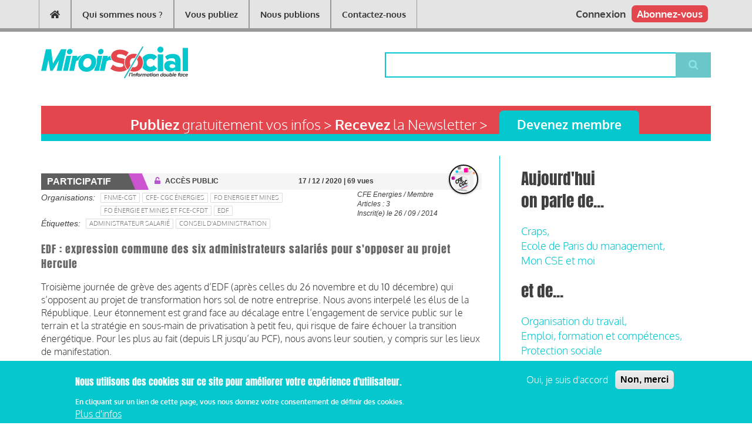

--- FILE ---
content_type: text/html; charset=UTF-8
request_url: https://www.miroirsocial.com/participatif/edf-expression-commune-des-six-administrateurs-salaries-pour-sopposer-au-projet
body_size: 15435
content:
<!DOCTYPE html>
<html lang="fr" dir="ltr" prefix="content: http://purl.org/rss/1.0/modules/content/  dc: http://purl.org/dc/terms/  foaf: http://xmlns.com/foaf/0.1/  og: http://ogp.me/ns#  rdfs: http://www.w3.org/2000/01/rdf-schema#  schema: http://schema.org/  sioc: http://rdfs.org/sioc/ns#  sioct: http://rdfs.org/sioc/types#  skos: http://www.w3.org/2004/02/skos/core#  xsd: http://www.w3.org/2001/XMLSchema# ">
  <head>
    <meta charset="utf-8" />
<script>(function(i,s,o,g,r,a,m){i["GoogleAnalyticsObject"]=r;i[r]=i[r]||function(){(i[r].q=i[r].q||[]).push(arguments)},i[r].l=1*new Date();a=s.createElement(o),m=s.getElementsByTagName(o)[0];a.async=1;a.src=g;m.parentNode.insertBefore(a,m)})(window,document,"script","https://www.google-analytics.com/analytics.js","ga");ga("create", "UA-73709-2", {"cookieDomain":"auto"});ga("set", "anonymizeIp", true);ga("send", "pageview");</script>
<link rel="canonical" href="http://www.miroirsocial.com/participatif/edf-expression-commune-des-six-administrateurs-salaries-pour-sopposer-au-projet" />
<meta name="description" content="Lors du conseil d’administration d&#039;EDF du 16 décembre, les six administrateurs salariés ont unanimement rejeté le projet de budget de 2021 et le plan à moyen terme de 2021-2023 (...)" />
<meta name="Generator" content="Drupal 8 (https://www.drupal.org); Commerce 2" />
<meta name="MobileOptimized" content="width" />
<meta name="HandheldFriendly" content="true" />
<meta name="viewport" content="width=device-width, initial-scale=1.0" />
<style>div#sliding-popup, div#sliding-popup .eu-cookie-withdraw-banner, .eu-cookie-withdraw-tab {background: #05c7ce} div#sliding-popup.eu-cookie-withdraw-wrapper { background: transparent; } #sliding-popup h1, #sliding-popup h2, #sliding-popup h3, #sliding-popup p, #sliding-popup label, #sliding-popup div, .eu-cookie-compliance-more-button, .eu-cookie-compliance-secondary-button, .eu-cookie-withdraw-tab { color: #ffffff;} .eu-cookie-withdraw-tab { border-color: #ffffff;}</style>
<link rel="shortcut icon" href="/sites/default/files/favicon-ms.png" type="image/png" />
<link rel="alternate" hreflang="fr" href="http://www.miroirsocial.com/participatif/edf-expression-commune-des-six-administrateurs-salaries-pour-sopposer-au-projet" />
<link rel="revision" href="http://www.miroirsocial.com/participatif/edf-expression-commune-des-six-administrateurs-salaries-pour-sopposer-au-projet" />

    <title>EDF : expression commune des six administrateurs salariés pour s&#039;opposer au projet Hercule | Miroir Social</title>
    <link rel="stylesheet" media="all" href="/core/assets/vendor/normalize-css/normalize.css?t93uuu" />
<link rel="stylesheet" media="all" href="/core/misc/normalize-fixes.css?t93uuu" />
<link rel="stylesheet" media="all" href="/libraries/slick/slick/slick.css?t93uuu" />
<link rel="stylesheet" media="all" href="/modules/contrib/slick/css/layout/slick.module.css?t93uuu" />
<link rel="stylesheet" media="all" href="/core/themes/stable/css/system/components/ajax-progress.module.css?t93uuu" />
<link rel="stylesheet" media="all" href="/core/themes/stable/css/system/components/align.module.css?t93uuu" />
<link rel="stylesheet" media="all" href="/core/themes/stable/css/system/components/autocomplete-loading.module.css?t93uuu" />
<link rel="stylesheet" media="all" href="/core/themes/stable/css/system/components/fieldgroup.module.css?t93uuu" />
<link rel="stylesheet" media="all" href="/core/themes/stable/css/system/components/container-inline.module.css?t93uuu" />
<link rel="stylesheet" media="all" href="/core/themes/stable/css/system/components/clearfix.module.css?t93uuu" />
<link rel="stylesheet" media="all" href="/core/themes/stable/css/system/components/details.module.css?t93uuu" />
<link rel="stylesheet" media="all" href="/core/themes/stable/css/system/components/hidden.module.css?t93uuu" />
<link rel="stylesheet" media="all" href="/core/themes/stable/css/system/components/item-list.module.css?t93uuu" />
<link rel="stylesheet" media="all" href="/core/themes/stable/css/system/components/js.module.css?t93uuu" />
<link rel="stylesheet" media="all" href="/core/themes/stable/css/system/components/nowrap.module.css?t93uuu" />
<link rel="stylesheet" media="all" href="/core/themes/stable/css/system/components/position-container.module.css?t93uuu" />
<link rel="stylesheet" media="all" href="/core/themes/stable/css/system/components/progress.module.css?t93uuu" />
<link rel="stylesheet" media="all" href="/core/themes/stable/css/system/components/reset-appearance.module.css?t93uuu" />
<link rel="stylesheet" media="all" href="/core/themes/stable/css/system/components/resize.module.css?t93uuu" />
<link rel="stylesheet" media="all" href="/core/themes/stable/css/system/components/sticky-header.module.css?t93uuu" />
<link rel="stylesheet" media="all" href="/core/themes/stable/css/system/components/system-status-counter.css?t93uuu" />
<link rel="stylesheet" media="all" href="/core/themes/stable/css/system/components/system-status-report-counters.css?t93uuu" />
<link rel="stylesheet" media="all" href="/core/themes/stable/css/system/components/system-status-report-general-info.css?t93uuu" />
<link rel="stylesheet" media="all" href="/core/themes/stable/css/system/components/tabledrag.module.css?t93uuu" />
<link rel="stylesheet" media="all" href="/core/themes/stable/css/system/components/tablesort.module.css?t93uuu" />
<link rel="stylesheet" media="all" href="/core/themes/stable/css/system/components/tree-child.module.css?t93uuu" />
<link rel="stylesheet" media="all" href="/core/themes/stable/css/views/views.module.css?t93uuu" />
<link rel="stylesheet" media="all" href="/modules/contrib/blazy/css/components/blazy.grid.css?t93uuu" />
<link rel="stylesheet" media="all" href="/modules/contrib/blazy/css/components/blazy.loading.css?t93uuu" />
<link rel="stylesheet" media="all" href="/modules/contrib/eu_cookie_compliance/css/eu_cookie_compliance.css?t93uuu" />
<link rel="stylesheet" media="all" href="/libraries/slick/slick/slick-theme.css?t93uuu" />
<link rel="stylesheet" media="all" href="/modules/contrib/slick/css/theme/slick.theme.css?t93uuu" />
<link rel="stylesheet" media="all" href="/modules/contrib/slick_extras/css/theme/slick.theme--rounded.css?t93uuu" />
<link rel="stylesheet" media="all" href="/themes/newsplus/bootstrap/css/bootstrap.min.css?t93uuu" />
<link rel="stylesheet" media="all" href="/themes/newsplus/css/base/elements.css?t93uuu" />
<link rel="stylesheet" media="all" href="/themes/newsplus/css/base/layout.css?t93uuu" />
<link rel="stylesheet" media="all" href="/themes/newsplus/css/base/typography.css?t93uuu" />
<link rel="stylesheet" media="all" href="/themes/newsplus/css/base/local-base.css?t93uuu" />
<link rel="stylesheet" media="all" href="/core/themes/classy/css/components/action-links.css?t93uuu" />
<link rel="stylesheet" media="all" href="/core/themes/classy/css/components/breadcrumb.css?t93uuu" />
<link rel="stylesheet" media="all" href="/core/themes/classy/css/components/button.css?t93uuu" />
<link rel="stylesheet" media="all" href="/core/themes/classy/css/components/collapse-processed.css?t93uuu" />
<link rel="stylesheet" media="all" href="/core/themes/classy/css/components/container-inline.css?t93uuu" />
<link rel="stylesheet" media="all" href="/core/themes/classy/css/components/details.css?t93uuu" />
<link rel="stylesheet" media="all" href="/core/themes/classy/css/components/exposed-filters.css?t93uuu" />
<link rel="stylesheet" media="all" href="/core/themes/classy/css/components/field.css?t93uuu" />
<link rel="stylesheet" media="all" href="/core/themes/classy/css/components/form.css?t93uuu" />
<link rel="stylesheet" media="all" href="/core/themes/classy/css/components/icons.css?t93uuu" />
<link rel="stylesheet" media="all" href="/core/themes/classy/css/components/inline-form.css?t93uuu" />
<link rel="stylesheet" media="all" href="/core/themes/classy/css/components/item-list.css?t93uuu" />
<link rel="stylesheet" media="all" href="/core/themes/classy/css/components/link.css?t93uuu" />
<link rel="stylesheet" media="all" href="/core/themes/classy/css/components/links.css?t93uuu" />
<link rel="stylesheet" media="all" href="/core/themes/classy/css/components/menu.css?t93uuu" />
<link rel="stylesheet" media="all" href="/core/themes/classy/css/components/more-link.css?t93uuu" />
<link rel="stylesheet" media="all" href="/core/themes/classy/css/components/pager.css?t93uuu" />
<link rel="stylesheet" media="all" href="/core/themes/classy/css/components/tabledrag.css?t93uuu" />
<link rel="stylesheet" media="all" href="/core/themes/classy/css/components/tableselect.css?t93uuu" />
<link rel="stylesheet" media="all" href="/core/themes/classy/css/components/tablesort.css?t93uuu" />
<link rel="stylesheet" media="all" href="/core/themes/classy/css/components/tabs.css?t93uuu" />
<link rel="stylesheet" media="all" href="/core/themes/classy/css/components/textarea.css?t93uuu" />
<link rel="stylesheet" media="all" href="/core/themes/classy/css/components/ui-dialog.css?t93uuu" />
<link rel="stylesheet" media="all" href="/core/themes/classy/css/components/messages.css?t93uuu" />
<link rel="stylesheet" media="all" href="/core/themes/classy/css/components/node.css?t93uuu" />
<link rel="stylesheet" media="all" href="/themes/newsplus/css/components/site-branding.css?t93uuu" />
<link rel="stylesheet" media="all" href="/themes/newsplus/css/components/breadcrumb.css?t93uuu" />
<link rel="stylesheet" media="all" href="/themes/newsplus/css/components/tabs.css?t93uuu" />
<link rel="stylesheet" media="all" href="/themes/newsplus/css/components/accordion.css?t93uuu" />
<link rel="stylesheet" media="all" href="/themes/newsplus/css/components/progress-bars.css?t93uuu" />
<link rel="stylesheet" media="all" href="/themes/newsplus/css/components/drupal-tabs.css?t93uuu" />
<link rel="stylesheet" media="all" href="/themes/newsplus/css/components/block.css?t93uuu" />
<link rel="stylesheet" media="all" href="/themes/newsplus/css/components/node.css?t93uuu" />
<link rel="stylesheet" media="all" href="/themes/newsplus/css/components/field.css?t93uuu" />
<link rel="stylesheet" media="all" href="/themes/newsplus/css/components/comments.css?t93uuu" />
<link rel="stylesheet" media="all" href="/themes/newsplus/css/components/menu.css?t93uuu" />
<link rel="stylesheet" media="all" href="/themes/newsplus/css/components/primary-menu.css?t93uuu" />
<link rel="stylesheet" media="all" href="/themes/newsplus/css/components/teaser-listing.css?t93uuu" />
<link rel="stylesheet" media="all" href="/themes/newsplus/css/components/pager.css?t93uuu" />
<link rel="stylesheet" media="all" href="/themes/newsplus/css/components/image-overlay.css?t93uuu" />
<link rel="stylesheet" media="all" href="/themes/newsplus/css/components/admin.css?t93uuu" />
<link rel="stylesheet" media="all" href="/themes/newsplus/css/components/search.css?t93uuu" />
<link rel="stylesheet" media="all" href="/themes/newsplus/css/components/forms.css?t93uuu" />
<link rel="stylesheet" media="all" href="/themes/newsplus/css/components/buttons.css?t93uuu" />
<link rel="stylesheet" media="all" href="/themes/newsplus/css/components/node-images.css?t93uuu" />
<link rel="stylesheet" media="all" href="/themes/newsplus/css/components/node-links.css?t93uuu" />
<link rel="stylesheet" media="all" href="/themes/newsplus/css/components/tables.css?t93uuu" />
<link rel="stylesheet" media="all" href="/themes/newsplus/css/components/quickedit.css?t93uuu" />
<link rel="stylesheet" media="all" href="/themes/newsplus/css/components/icons-list.css?t93uuu" />
<link rel="stylesheet" media="all" href="/themes/newsplus/css/components/more-links.css?t93uuu" />
<link rel="stylesheet" media="all" href="/themes/newsplus/css/components/views.css?t93uuu" />
<link rel="stylesheet" media="all" href="/themes/newsplus/css/components/view-hot-posts.css?t93uuu" />
<link rel="stylesheet" media="all" href="/themes/newsplus/css/components/view-latest.css?t93uuu" />
<link rel="stylesheet" media="all" href="/themes/newsplus/css/components/view-archive-summary.css?t93uuu" />
<link rel="stylesheet" media="all" href="/themes/newsplus/css/components/view-news-in-images.css?t93uuu" />
<link rel="stylesheet" media="all" href="/themes/newsplus/css/components/view-most-popular.css?t93uuu" />
<link rel="stylesheet" media="all" href="/themes/newsplus/css/components/view-tags-cloud.css?t93uuu" />
<link rel="stylesheet" media="all" href="/themes/newsplus/css/components/view-user-posts.css?t93uuu" />
<link rel="stylesheet" media="all" href="/themes/newsplus/css/components/messages.css?t93uuu" />
<link rel="stylesheet" media="all" href="/themes/newsplus/css/components/to-top.css?t93uuu" />
<link rel="stylesheet" media="all" href="/themes/newsplus/css/components/fixed-header.css?t93uuu" />
<link rel="stylesheet" media="all" href="/themes/newsplus/css/components/local-components.css?t93uuu" />
<link rel="stylesheet" media="print" href="/themes/newsplus/css/theme/print.css?t93uuu" />
<link rel="stylesheet" media="all" href="//fonts.googleapis.com/css?family=Source+Code+Pro&amp;subset=latin,latin-ext" />
<link rel="stylesheet" media="all" href="/themes/newsplus/css/theme/color-default.css?t93uuu" />
<link rel="stylesheet" media="all" href="/themes/newsplus/css/theme/local-theme.css?t93uuu" />
<link rel="stylesheet" media="all" href="/themes/miroirsocial/css/screen.css?t93uuu" />

    
<!--[if lte IE 8]>
<script src="/core/assets/vendor/html5shiv/html5shiv.min.js?v=3.7.3"></script>
<![endif]-->
<script src="https://use.fontawesome.com/releases/v5.4.1/js/all.js" defer crossorigin="anonymous"></script>
<script src="https://use.fontawesome.com/releases/v5.4.1/js/v4-shims.js" defer crossorigin="anonymous"></script>

  </head>
  <body class="layout-one-sidebar layout-sidebar-second ms-headings ms-text white-content-background fixed-header-enabled path-node page-node-type-article">
        <a href="#main-content" class="visually-hidden focusable skip-link">
      Aller au contenu principal
    </a>
    
      <div class="dialog-off-canvas-main-canvas" data-off-canvas-main-canvas>
    
<header class="headers-wrapper">
        <div id="header" class="colored-area__default colored-area">
              <div class="site-name site-name__header">
          <a href="/" title="Accueil" rel="home">Miroir Social</a>
        </div>
            <div class="container">
                <div id="header-inside" class="clearfix">
          <div class="row">
            <div class="header-area">
              <div class="col-md-7">
                                <div id="header-inside-left" class="clearfix">
                                    <div id="main-navigation" class="clearfix">
                    <nav role="navigation">
                                                    <div class="region region-navigation">
      <nav role="navigation" aria-labelledby="block-miroirsocial-main-menu-menu" id="block-miroirsocial-main-menu" class="block block-menu navigation menu--main">
            
  <h2 class="visually-hidden" id="block-miroirsocial-main-menu-menu">Main navigation</h2>
  

      <div class="content">
        <div class="menu-toggle-target menu-toggle-target-show" id="show-block-miroirsocial-main-menu"></div>
    <div class="menu-toggle-target" id="hide-block-miroirsocial-main-menu"></div>
    <a class="menu-toggle" href="#show-block-miroirsocial-main-menu"></a>
    <a class="menu-toggle menu-toggle--hide" href="#hide-block-miroirsocial-main-menu"></a>
    
              <ul class="clearfix menu">
                    <li aria-label="Accueil" class="menu-item">
        <a href="/" data-drupal-link-system-path="&lt;front&gt;"><i class="fa fas fa-home" aria-hidden="true"></i></a>
              </li>
                <li class="menu-item">
        <a href="/qui-sommes-nous" data-drupal-link-system-path="node/15505">Qui sommes nous ?</a>
              </li>
                <li class="menu-item">
        <a href="/publiez-sur-le-media" data-drupal-link-system-path="node/15514">Vous publiez</a>
              </li>
                <li class="menu-item">
        <a href="/ProductionsSurAbonnement" title="Productions journalistiques" data-drupal-link-system-path="node/32473">Nous publions</a>
              </li>
                <li class="menu-item">
        <a href="/contacteznous" data-drupal-link-system-path="node/64158">Contactez-nous</a>
              </li>
        </ul>
  


  </div>
</nav>

    </div>
  
                                          </nav>
                  </div>
                                  </div>
                              </div>
                              <div class="col-md-5">
                                    <div id="header-inside-right" class="clearfix">
                          <div class="clearfix region region-header">
      <div id="block-headersubscribeblock" class="block block-ms-header-sub-block block-ms-header-sub">
  
    
      <div class="content">
        <div class="header-sub-block">
    <a href="/abonnez-vous">Abonnez-vous</a>
  </div>

    </div>
  </div>
<div id="block-headeruserblock-2" class="block block-ms-header-user-block block-ms-header-user">
  
    
      <div class="content">
      <div class="header-user-block">
      <a href="/user">Connexion</a>
  </div>
    </div>
  </div>

    </div>
  
                  </div>
                                  </div>
                          </div>
          </div>
        </div>
              </div>
    </div>
    
  
        <div id="header-top" role="banner" class="clearfix colored-area__default colored-area">
      <div class="container">
                <div id="header-top-inside" class="clearfix">
          <div class="row">
                          <div class="col-md-6">
                                <div id="header-top-left" class="clearfix">
                  <div class="header-top-area">

                                                <div class="region region-header-top-left">
      <div id="block-miroirsocial-branding" class="clearfix site-branding block block-system block-system-branding-block">
  
    
    <div class="logo-and-site-name-wrapper clearfix">
    <div class="row no-gutters">
              <div class="logo col-md-4">
          <a href="/index.php/" title="Accueil" rel="home" class="site-branding__logo">
            <img src="/sites/default/files/logo_1.svg" alt="Accueil" />
          </a>
        </div>
                        <div class="people col-md-8">

      </div>
    </div>
  </div>
</div>

    </div>
  
                    
                  </div>
                </div>
                              </div>
                                      <div class="col-md-6">
                                <div id="header-top-right" class="clearfix">
                  <div class="header-top-area">
                          <div class="region region-header-top-right">
      <div class="search-block-form block block-search container-inline" data-drupal-selector="search-block-form" id="block-miroirsocial-search" role="search">
  
    
    <div class="content container-inline">
        <form action="/search/node" method="get" id="search-block-form" accept-charset="UTF-8" class="search-form search-block-form">
  <div class="js-form-item form-item js-form-type-search form-type-search js-form-item-keys form-item-keys form-no-label">
      <label for="edit-keys" class="visually-hidden">Rechercher</label>
        <input title="Indiquer les termes à rechercher" data-drupal-selector="edit-keys" type="search" id="edit-keys" name="keys" value="" size="15" maxlength="128" class="form-search" />

        </div>
<div data-drupal-selector="edit-actions" class="form-actions js-form-wrapper form-wrapper" id="edit-actions"><input class="search-form__submit button js-form-submit form-submit" data-drupal-selector="edit-submit" type="submit" id="edit-submit" value="Rechercher" />
</div>

</form>

  
  </div>
</div>

    </div>
  
                  </div>
                </div>
                              </div>
                      </div>
        </div>
              </div>
    </div>
    </header>

    <div id="page-intro" class="clearfix">
    <div class="container">
      <div class="row">
        <div class="col-md-12">
                    <div id="page-intro-inside" class="clearfix">
                  <div class="region region-page-intro">
      <div id="block-advertising" class="block block-block-content block-block-content088ec044-0af6-41fb-98bc-05507949b61f">
  
    
      <div class="content">
      
    </div>
  </div>

    </div>
  
          </div>
                  </div>
      </div>
    </div>
  </div>
  
<div id="page" class="clearfix">
  <div class="container">
        <div id="page-inside">

                      <div id="top-content">
                    <div id="top-content-inside" class="clearfix">
            <div class="row">
              <div class="col-md-12">
                      <div class="region region-top-content">
      <div id="block-registerlinkblock" class="block block-ms-register-link-block">
  
    
      <div class="content">
        <div class="register-link-block">
    <div class="row no-gutters register-container">
      <div class="col-sm-8 hidden-xs register-label">
        <strong>Publiez</strong> gratuitement vos infos > <strong>Recevez</strong> la Newsletter >
      </div>
      <div class="col-sm-4 col-xs-12 register-link">
        <a href="/user/register">Devenez membre</a>
      </div>
    </div>
  </div>

    </div>
  </div>
<div data-drupal-messages-fallback class="hidden"></div>

    </div>
  
              </div>
            </div>
          </div>
                  </div>
              
            <div id="main-content">
        <div class="row">
          
          <section class="col-md-8">

            
            
            
                        <div id="main" class="clearfix">

                                    <div class="region region-content">
      <div id="block-miroirsocial-content" class="block block-system block-system-main-block">
  
    
      <div class="content">
      
    


<article data-history-node-id="66893" role="article" about="/participatif/edf-expression-commune-des-six-administrateurs-salaries-pour-sopposer-au-projet" typeof="schema:Article" class="node node--type-article node--view-mode-full clearfix">
      <div class="node-content">
              <div class="node-banner row no-gutters">
        <div class="col-xs-12 col-md-3 node-bundle ms--node-label">
          Participatif
        </div>
        <div class="col-xs-6 col-md-4 node-meta ms--node-access">
          <i class="fa fa-unlock"></i>
          <span>ACCÈS PUBLIC </span>
        </div>
        <div class="col-xs-6 col-md-4 node-meta ms--node-date">
          <span>17 / 12 / 2020</span>
                      <span> | 69 vues</span>
                  </div>
        <div class="col-hidden-sm col-md-1 node-meta ms--node-picture">
          <span class="user-picture">
            <article typeof="schema:Person" about="/user/35839" class="profile">
  
            <div class="field field--name-user-picture field--type-image field--label-hidden field__item">  <a href="/user/35839" hreflang="fr"><img src="/sites/default/files/styles/thumbnail/public/pictures/2020-12/LOGO_CFE%20Energies%20200%20x%20200.png?itok=wj9PXzeh" width="100" height="100" alt="Profile picture for user LNA" typeof="foaf:Image" class="image-style-thumbnail" />

</a>
</div>
      </article>

          </span>
        </div>
      </div>
              <div class="row no-gutters">
          <div class="col-xs-8">
            <div class="article-keywords">
              <div class="field field--name-field-article-companies field--type-entity-reference field--label-inline field--entity-reference-target-type-taxonomy-term clearfix">
      <h3 class="field__label inline">Organisations</h3>
    <ul class='links field__items'>
          <li>
        <a href="/taxonomy/term/13896" hreflang="fr">FNME-CGT</a>
        
        
        
              
      </li>
          <li>
        <a href="/taxonomy/term/13897" hreflang="fr">CFE- CGC Énergies</a>
        
        
        
              
      </li>
          <li>
        <a href="/taxonomy/term/5003" hreflang="fr">FO Energie et Mines</a>
        
        
        
              
      </li>
          <li>
        <a href="/taxonomy/term/13898" hreflang="fr">FO Énergie et Mines et FCE-CFDT</a>
        
        
        
              
      </li>
          <li>
        <a href="/taxonomy/term/377" hreflang="fr">EDF</a>
        
        
        
              
      </li>
      </ul>
</div>
              
              <div class="field field--name-field-tags field--type-entity-reference field--label-inline field--entity-reference-target-type-taxonomy-term clearfix">
      <h3 class="field__label inline">Étiquettes</h3>
    <ul class='links field__items'>
          <li>
        <a href="/taxonomy/term/6172" property="schema:about" hreflang="fr">Administrateur salarié</a>
        
        
        
              
      </li>
          <li>
        <a href="/taxonomy/term/6305" property="schema:about" hreflang="fr">Conseil d&#039;administration</a>
        
        
        
              
      </li>
      </ul>
</div>
            </div>
          </div>
          <div class="col-xs-4">
            <div class="author-infos pull-right">
              CFE Energies / Membre<br>
              Articles : 3<br>
              Inscrit(e) le 26 / 09 / 2014
            </div>
          </div>
        </div>
              <br>
    <div class="row no-gutters">
      <div class="col-xs-12">
                <header>
                      
                          <span property="schema:name" content="EDF : expression commune des six administrateurs salariés pour s&#039;opposer au projet Hercule" class="rdf-meta hidden"></span>
  <span property="schema:interactionCount" content="UserComments:0" class="rdf-meta hidden"></span>

                    
                  </header>
        <div class="node__content clearfix">
                      <h2 class="node__title title"><span property="schema:name" class="field field--name-title field--type-string field--label-hidden">EDF : expression commune des six administrateurs salariés pour s&#039;opposer au projet Hercule</span>
</h2>
                                
            <div property="schema:text" class="clearfix text-formatted field field--name-body field--type-text-with-summary field--label-hidden field__item"><p><span><span><span><span><span>Troisième journée de grève des agents d’EDF (après celles du 26 novembre et du 10 décembre) qui s’opposent au projet de transformation hors sol de notre entreprise. Nous avons interpelé les élus de la République. Leur étonnement est grand face au décalage entre l’engagement de service public sur le terrain et la stratégie en sous-main de privatisation à petit feu, qui risque de faire échouer la transition énergétique. Pour les plus au fait (depuis LR jusqu’au PCF), nous avons leur soutien, y compris sur les lieux de manifestation.</span></span></span></span></span></p>

<p> </p>

<p><span><span><span><strong><span><span>En tant qu’administrateurs salariés, nous devons, dans cette enceinte, porter les inquiétudes des salariés qui sont finalement les premiers investisseurs, par leur travail et depuis trois quarts de siècle</span></span></strong><span><span>. Œuvrant chaque jour à la réussite de notre entreprise, ces salariés ont droit au débat et aux informations sur le devenir d’EDF car ils sont bien les premiers concernés.</span></span></span></span></span></p>

<p> </p>

<p><span><span><span><span><span>Le conseil d’administration et l’État qui y exerce un rôle si particulier doivent prendre leur voix et leur avis en considération. Actuellement, les exercices de communication descendante (à savoir les lettres uniquement adressées à leurs <em>managers</em> dans un premier temps- sont vécus comme des frustrations qui risquent de se retourner contre cette hiérarchie, dont la tâche n’est pas facilitée sur le long terme.</span></span></span></span></span></p>

<p> </p>

<p><span><span><span><strong><span><span>Le budget n’est pas l’occasion d’évoquer l’avenir de l’entreprise en continuant de choisir le repli, de nouveaux gains de productivité en attente d’un avenir reformaté Hercule supposé prospère. Il fait l’impasse sur les raisons ayant mené à cette situation et les erreurs stratégiques de l’entreprise portées par l’État actionnaire. Il nous ramène aux débats de 2005, lors de la mise d'EDF en bourse, qui était également supposée nous mener à un avenir radieux. Ce n’est clairement pas le cas.</span></span></strong></span></span></span></p>

<p> </p>

<p><span><span><span>Par conséquent, les administrateurs salariés rejettent unanimement le projet de budget pour 2021 et le plan de moyen terme pour 2021-2023 d’EDF présenté ce jour au conseil d’administration d’EDF, lesquels se caractérisent par des gains de productivité qui<span><span> s’accroissent alors que la reprise des versements des dividendes en liquidités est prévue dès 2022.</span></span></span></span></span><br />
 </p>

<p><span><span><span><strong><span><span>Les administrateurs salariés le disent haut et fort : oui, la situation d’EDF est difficile mais non, la solution ne passe pas fatalement par le projet Hercule, qui est un démantèlement programmé d’EDF, malgré toutes les communications garantissant un caractère intégré pérenne.</span></span></strong></span></span></span></p>

<p> </p>

<p><span><span><span><span><span>Alors que des promesses avaient été faites au plus haut sommet de l’État en début de crise sanitaire pour une aspiration à de véritables services publics et une résilience industrielle, il semble que le monde de demain ressemble à s’y méprendre au monde d’hier.</span></span></span></span></span></p>

<p> </p>

<p><span><span><span><strong><span><span>Tous les administrateurs salariés seront aux cotés des salariés demain pour s’opposer au projet de démantèlement et de privatisation d’EDF.</span></span></strong><span><span> Conscients de leur responsabilité, ils participeront aux votes des délibérations de ce jour mais s’abstiendront de tout commentaire sur les points 2 et 3 de l’ordre du jour.</span></span></span></span></span></p>

<p> </p>

<p><span><span><span><span><span><span>La première prérogative d’un conseil d'administration étant d’arrêter la stratégie en instruisant plusieurs options stratégiques, nous demandons que ce soit le cas. Nous ne pouvons accepter de n’avoir qu’une seule solution préformatée en toute opacité.</span></span></span></span></span></span></p>

<p> </p>

<p><span><span><span><strong><span><span>Nous devons travailler à des alternatives et c’est précisément ce qui est attendu d’un conseil d’administration qui jouerait pleinement son rôle.</span></span></strong><span><span> Dans cette période cruciale pour notre entreprise, chaque administrateur a une responsabilité particulière. Pour notre part, nous entendons l’assumer pleinement.</span></span></span></span></span></p>

<p> </p>

<p><span><span><span><span><span><span>Nous regrettons profondément que la présence d’administrateurs salariés au sein du conseil d'administration d’EDF soit encore considérée par certains comme incompatible avec les prérogatives normales d’un conseil d'administration en 2020, à savoir instruire les options stratégiques en son sein, à « iso-niveau » de confiance, d’information et de responsabilité de tous ses membres. <strong>Notre présence ici n’est pas une indulgence accordée aux salariés, c’est la loi. Nous en demandons l’application.</strong></span></span></span></span></span></span></p></div>
      
                  </div>
      </div>
    </div>
    <div class="row no-gutters">
      <span class="article-theme pull-left"><div class="field field--name-field-article-categories field--type-entity-reference field--label-hidden field--entity-reference-target-type-taxonomy-term clearfix">
    <ul class='links field__items'>
          <li>
        <a href="/themes/vie-economique-rse-solidarite" hreflang="fr">Vie économique, RSE &amp; solidarité</a>
        
        
                                    
              
      </li>
      </ul>
</div></span>
      <span class="social-share pull-right">
          <a target="_blank" href="https://twitter.com/intent/tweet?text=EDF%20%3A%20expression%20commune%20des%20six%20administrateurs%20salari%C3%A9s%20pour%20s%27opposer%20au%20projet%20Hercule&amp;url=http://www.miroirsocial.com/participatif/edf-expression-commune-des-six-administrateurs-salaries-pour-sopposer-au-projet" class="social-share-button color-article"><i class="fa fa-twitter-square"></i></a>
          <a target="_blank" href="https://www.facebook.com/sharer/sharer.php?title=EDF%20%3A%20expression%20commune%20des%20six%20administrateurs%20salari%C3%A9s%20pour%20s%27opposer%20au%20projet%20Hercule&amp;u=http://www.miroirsocial.com/participatif/edf-expression-commune-des-six-administrateurs-salaries-pour-sopposer-au-projet" class="social-share-button color-article"><i class="fa fa-facebook-square"></i></a>
          <a target="_blank" href="http://www.linkedin.com/shareArticle?mini=true&amp;title=EDF%20%3A%20expression%20commune%20des%20six%20administrateurs%20salari%C3%A9s%20pour%20s%27opposer%20au%20projet%20Hercule&amp;url=http://www.miroirsocial.com/participatif/edf-expression-commune-des-six-administrateurs-salaries-pour-sopposer-au-projet" class="social-share-button color-article"><i class="fa fa-linkedin-square"></i></a>
      </span>
    </div>
                          
        <div class="comments-container">
                          <div class="no-comments-container">Pas encore de commentaires</div>
              
                      </div>          
            </div>
</article>

    </div>
  </div>
<div class="views-element-container block block-views block-views-blockrelated-content-related-content-block" id="block-views-block-related-content-related-content-block">
  
      <h2 class="title">Pour prolonger la lecture</h2>
    
      <div class="content">
      <div><div class="view view-related-content view-id-related_content view-display-id-related_content_block js-view-dom-id-e9e180f79d433fdbecb1189ee05438970214c5025af0c8989cfd90dc870919ff">
  
    
      
      <div class="view-content">
      <div class="item-list">
  
  <ul>

          <li>


<article data-history-node-id="74129" role="article" about="/participatif/reformer-lindemnisation-du-chomage-cest-faire-leconomie-dune-politique-economique" typeof="schema:Article" class="node node--type-article node--view-mode-teaser-light clearfix">
      <div class="node-content">
          <div class="node-banner row no-gutters">
        <div class="col-xs-12 col-md-3 node-bundle ms--node-label">
          Participatif
        </div>
        <div class="col-xs-6 col-md-4 node-meta ms--node-access">
          <i class="fa fa-unlock"></i>
          <span>ACCÈS PUBLIC </span>
        </div>
        <div class="col-xs-6 col-md-4 node-meta ms--node-date">
          <span>19 / 01 / 2026</span>
                  </div>
        <div class="col-xs-12 col-md-1 node-meta ms--node-picture">
          <span class="user-picture">
            <article typeof="schema:Person" about="/user/37046" class="profile">
  
            <div class="field field--name-user-picture field--type-image field--label-hidden field__item">  <a href="/user/37046" hreflang="fr"><img src="/sites/default/files/styles/thumbnail/public/pictures/2019-06/logo%20craps.png?itok=TWXV9njZ" width="100" height="100" alt="Profile picture for user fbrisard" typeof="foaf:Image" class="image-style-thumbnail" />

</a>
</div>
      </article>

          </span>
        </div>
      </div>
        <div class="row no-gutters">
      <div class="col-xs-12">
                <header>
                      
                          <h2 class="node__title title">
                <a href="/participatif/reformer-lindemnisation-du-chomage-cest-faire-leconomie-dune-politique-economique" rel="bookmark"><span property="schema:name" class="field field--name-title field--type-string field--label-hidden">Réformer l’indemnisation du chômage c’est faire l’économie d’une politique économique</span>
</a>
              </h2>
                          <span property="schema:name" content="Réformer l’indemnisation du chômage c’est faire l’économie d’une politique économique" class="rdf-meta hidden"></span>
  <span property="schema:interactionCount" content="UserComments:0" class="rdf-meta hidden"></span>

                    
                  </header>
        <div class="node__content clearfix">
                                
                  </div>
      </div>
    </div>
    <div class="row no-gutters">
      <span class="article-theme pull-left"><div class="field field--name-field-article-categories field--type-entity-reference field--label-hidden field--entity-reference-target-type-taxonomy-term clearfix">
    <ul class='links field__items'>
          <li>
        <a href="/themes/organisation-du-travail" hreflang="fr">Organisation du travail</a>
        
        
                                    
              
      </li>
          <li>
        <a href="/themes/protection-sociale" hreflang="fr">Protection sociale</a>
        
        
                                    
                  <span class="article_category_sponsor_short">
                          parrainé par <a href="https://www.mnh.fr/" title="">MNH</a>
                      </span>
              
      </li>
          <li>
        <a href="/themes/relations-sociales" hreflang="fr">Relations sociales</a>
        
        
                                    
              
      </li>
          <li>
        <a href="/themes/vie-economique-rse-solidarite" hreflang="fr">Vie économique, RSE &amp; solidarité</a>
        
        
                                    
              
      </li>
      </ul>
</div></span>
    </div>
  </div>
</article>
</li>
          <li>


<article data-history-node-id="74125" role="article" about="/focus/expertise-des-comptes-passage-oblige-des-cse-pour-saisir-la-financiarisation-de-lenseignement" class="node node--type-article-focus node--promoted node--sticky node--view-mode-teaser-light clearfix">
      <div class="node-content">
          <div class="node-banner row no-gutters">
        <div class="col-xs-12 col-md-3 node-bundle ms--node-label">
          Focus
        </div>
        <div class="col-xs-6 col-md-4 node-meta ms--node-access">
          <i class="fa fa-lock"></i>
          <span>ACCÈS ABONNÉ</span>
        </div>
        <div class="col-xs-6 col-md-4 node-meta ms--node-date">
          <span>16 / 01 / 2026</span>
                  </div>
        <div class="col-xs-12 col-md-1 node-meta ms--node-picture">
          <span class="user-picture">
            <article typeof="schema:Person" about="/user/24926" class="profile">
  
            <div class="field field--name-user-picture field--type-image field--label-hidden field__item">  <a href="/user/24926" hreflang="fr"><img src="/sites/default/files/styles/thumbnail/public/pictures/2025-04/LOGO%20PNG%20miroir%20social.png?itok=soH-3MsD" width="100" height="100" alt="Profile picture for user RH" typeof="foaf:Image" class="image-style-thumbnail" />

</a>
</div>
      </article>

          </span>
        </div>
      </div>
        <div class="row no-gutters">
      <div class="col-xs-12">
                <header>
                      
                          <h2 class="node__title title">
                <a href="/focus/expertise-des-comptes-passage-oblige-des-cse-pour-saisir-la-financiarisation-de-lenseignement" rel="bookmark"><span class="field field--name-title field--type-string field--label-hidden">Expertise des comptes : passage obligé des CSE pour saisir la financiarisation de l&#039;enseignement supérieur privé et la réguler</span>
</a>
              </h2>
                        
                    
                  </header>
        <div class="node__content clearfix">
                                
                  </div>
      </div>
    </div>
    <div class="row no-gutters">
      <span class="article-theme pull-left"><div class="field field--name-field-article-categories field--type-entity-reference field--label-hidden field--entity-reference-target-type-taxonomy-term clearfix">
    <ul class='links field__items'>
          <li>
        <a href="/themes/emploi-formation-et-competences" hreflang="fr">Emploi, formation et compétences</a>
        
        
                                    
              
      </li>
          <li>
        <a href="/themes/relations-sociales" hreflang="fr">Relations sociales</a>
        
        
                                    
              
      </li>
          <li>
        <a href="/themes/vie-economique-rse-solidarite" hreflang="fr">Vie économique, RSE &amp; solidarité</a>
        
        
                                    
              
      </li>
      </ul>
</div></span>
    </div>
  </div>
</article>
</li>
          <li>


<article data-history-node-id="74108" role="article" about="/participatif/2e-lecture-du-plf-lassemblee-nationale-ludes-propose-des-amendements-en-faveur-des" typeof="schema:Article" class="node node--type-article node--view-mode-teaser-light clearfix">
      <div class="node-content">
          <div class="node-banner row no-gutters">
        <div class="col-xs-12 col-md-3 node-bundle ms--node-label">
          Participatif
        </div>
        <div class="col-xs-6 col-md-4 node-meta ms--node-access">
          <i class="fa fa-unlock"></i>
          <span>ACCÈS PUBLIC </span>
        </div>
        <div class="col-xs-6 col-md-4 node-meta ms--node-date">
          <span>14 / 01 / 2026</span>
                  </div>
        <div class="col-xs-12 col-md-1 node-meta ms--node-picture">
          <span class="user-picture">
            <article typeof="schema:Person" about="/user/40512" class="profile">
  
            <div class="field field--name-user-picture field--type-image field--label-hidden field__item">  <a href="/user/40512" hreflang="fr"><img src="/sites/default/files/styles/thumbnail/public/pictures/2023-05/logo%20Udes.jpg?itok=O3Lz-VJ-" width="100" height="100" alt="Profile picture for user PhilippineArnalRoux" typeof="foaf:Image" class="image-style-thumbnail" />

</a>
</div>
      </article>

          </span>
        </div>
      </div>
        <div class="row no-gutters">
      <div class="col-xs-12">
                <header>
                      
                          <h2 class="node__title title">
                <a href="/participatif/2e-lecture-du-plf-lassemblee-nationale-ludes-propose-des-amendements-en-faveur-des" rel="bookmark"><span property="schema:name" class="field field--name-title field--type-string field--label-hidden">2e lecture du PLF à l’Assemblée nationale :  L’UDES propose des amendements en faveur des entreprises de l’économie sociale et solidaire</span>
</a>
              </h2>
                          <span property="schema:name" content="2e lecture du PLF à l’Assemblée nationale :  L’UDES propose des amendements en faveur des entreprises de l’économie sociale et solidaire" class="rdf-meta hidden"></span>
  <span property="schema:interactionCount" content="UserComments:0" class="rdf-meta hidden"></span>

                    
                  </header>
        <div class="node__content clearfix">
                                
                  </div>
      </div>
    </div>
    <div class="row no-gutters">
      <span class="article-theme pull-left"><div class="field field--name-field-article-categories field--type-entity-reference field--label-hidden field--entity-reference-target-type-taxonomy-term clearfix">
    <ul class='links field__items'>
          <li>
        <a href="/themes/vie-economique-rse-solidarite" hreflang="fr">Vie économique, RSE &amp; solidarité</a>
        
        
                                    
              
      </li>
      </ul>
</div></span>
    </div>
  </div>
</article>
</li>
          <li>


<article data-history-node-id="74104" role="article" about="/participatif/adapter-les-infrastructures-face-au-changement-climatique-le-cese-appelle-une" typeof="schema:Article" class="node node--type-article node--view-mode-teaser-light clearfix">
      <div class="node-content">
          <div class="node-banner row no-gutters">
        <div class="col-xs-12 col-md-3 node-bundle ms--node-label">
          Participatif
        </div>
        <div class="col-xs-6 col-md-4 node-meta ms--node-access">
          <i class="fa fa-unlock"></i>
          <span>ACCÈS PUBLIC </span>
        </div>
        <div class="col-xs-6 col-md-4 node-meta ms--node-date">
          <span>13 / 01 / 2026</span>
                  </div>
        <div class="col-xs-12 col-md-1 node-meta ms--node-picture">
          <span class="user-picture">
            <article typeof="schema:Person" about="/user/25398" class="profile">
  
            <div class="field field--name-user-picture field--type-image field--label-hidden field__item">  <a href="/user/25398" hreflang="fr"><img src="/sites/default/files/styles/thumbnail/public/pictures/2021-05/193%20BasDef.jpg?itok=gQdrtcI1" width="100" height="100" alt="Profile picture for user LESUEUR" typeof="foaf:Image" class="image-style-thumbnail" />

</a>
</div>
      </article>

          </span>
        </div>
      </div>
        <div class="row no-gutters">
      <div class="col-xs-12">
                <header>
                      
                          <h2 class="node__title title">
                <a href="/participatif/adapter-les-infrastructures-face-au-changement-climatique-le-cese-appelle-une" rel="bookmark"><span property="schema:name" class="field field--name-title field--type-string field--label-hidden">Adapter les infrastructures face au changement climatique : le CESE appelle à une stratégie nationale ambitieuse et solidaire</span>
</a>
              </h2>
                          <span property="schema:name" content="Adapter les infrastructures face au changement climatique : le CESE appelle à une stratégie nationale ambitieuse et solidaire" class="rdf-meta hidden"></span>
  <span property="schema:interactionCount" content="UserComments:0" class="rdf-meta hidden"></span>

                    
                  </header>
        <div class="node__content clearfix">
                                
                  </div>
      </div>
    </div>
    <div class="row no-gutters">
      <span class="article-theme pull-left"><div class="field field--name-field-article-categories field--type-entity-reference field--label-hidden field--entity-reference-target-type-taxonomy-term clearfix">
    <ul class='links field__items'>
          <li>
        <a href="/themes/vie-economique-rse-solidarite" hreflang="fr">Vie économique, RSE &amp; solidarité</a>
        
        
                                    
              
      </li>
      </ul>
</div></span>
    </div>
  </div>
</article>
</li>
          <li>


<article data-history-node-id="74094" role="article" about="/participatif/la-formation-accompagner-les-salaries-aidants-proposee-par-locirp-et-linstitut-410" typeof="schema:Article" class="node node--type-article node--view-mode-teaser-light clearfix">
      <div class="node-content">
          <div class="node-banner row no-gutters">
        <div class="col-xs-12 col-md-3 node-bundle ms--node-label">
          Participatif
        </div>
        <div class="col-xs-6 col-md-4 node-meta ms--node-access">
          <i class="fa fa-unlock"></i>
          <span>ACCÈS PUBLIC </span>
        </div>
        <div class="col-xs-6 col-md-4 node-meta ms--node-date">
          <span>13 / 01 / 2026</span>
                  </div>
        <div class="col-xs-12 col-md-1 node-meta ms--node-picture">
          <span class="user-picture">
            <article typeof="schema:Person" about="/user/30422" class="profile">
  
            <div class="field field--name-user-picture field--type-image field--label-hidden field__item">  <a href="/user/30422" hreflang="fr"><img src="/sites/default/files/styles/thumbnail/public/pictures/2024-05/logo%20ocirp.jpg?itok=F_161tJz" width="100" height="100" alt="Profile picture for user jmk" typeof="foaf:Image" class="image-style-thumbnail" />

</a>
</div>
      </article>

          </span>
        </div>
      </div>
        <div class="row no-gutters">
      <div class="col-xs-12">
                <header>
                      
                          <h2 class="node__title title">
                <a href="/participatif/la-formation-accompagner-les-salaries-aidants-proposee-par-locirp-et-linstitut-410" rel="bookmark"><span property="schema:name" class="field field--name-title field--type-string field--label-hidden">La formation « accompagner les salariés aidants » proposée par l’Ocirp et l’institut 4.10 récompensée</span>
</a>
              </h2>
                          <span property="schema:name" content="La formation « accompagner les salariés aidants » proposée par l’Ocirp et l’institut 4.10 récompensée" class="rdf-meta hidden"></span>
  <span property="schema:interactionCount" content="UserComments:0" class="rdf-meta hidden"></span>

                    
                  </header>
        <div class="node__content clearfix">
                                
                  </div>
      </div>
    </div>
    <div class="row no-gutters">
      <span class="article-theme pull-left"><div class="field field--name-field-article-categories field--type-entity-reference field--label-hidden field--entity-reference-target-type-taxonomy-term clearfix">
    <ul class='links field__items'>
          <li>
        <a href="/themes/activites-sociales-et-culturelles" hreflang="fr">Activités sociales et culturelles</a>
        
        
                                    
              
      </li>
          <li>
        <a href="/themes/protection-sociale" hreflang="fr">Protection sociale</a>
        
        
                                    
                  <span class="article_category_sponsor_short">
                          parrainé par <a href="https://www.mnh.fr/" title="">MNH</a>
                      </span>
              
      </li>
          <li>
        <a href="/themes/relations-sociales" hreflang="fr">Relations sociales</a>
        
        
                                    
              
      </li>
          <li>
        <a href="/themes/sante-au-travail" hreflang="fr">Santé au travail</a>
        
        
                                    
                  <span class="article_category_sponsor_short">
                          parrainé par <a href="https://www.technologia.fr/" title="">Groupe Technologia</a>
                      </span>
              
      </li>
          <li>
        <a href="/themes/vie-economique-rse-solidarite" hreflang="fr">Vie économique, RSE &amp; solidarité</a>
        
        
                                    
              
      </li>
      </ul>
</div></span>
    </div>
  </div>
</article>
</li>
    
  </ul>

</div>

    </div>
  
          </div>
</div>

    </div>
  </div>

    </div>
  
              
            </div>
                      </section>

                    <aside class="col-md-4">
                        <section id="sidebar-second" class="sidebar clearfix">
                    <div class="region region-sidebar-second">
      <div id="block-miroirsocial-sidetermsblock" class="block block-ms-side-terms-block block-ms-side-terms">
  
    
      <div class="content">
      <div class="side-terms-block">
  <h2>Aujourd'hui<br>
    on parle de...
  </h2>
      <a class="blue-link" href="/taxonomy/term/5680">
      Craps,<br>    </a>
      <a class="blue-link" href="/taxonomy/term/358">
      Ecole de Paris du management,<br>    </a>
      <a class="blue-link" href="/taxonomy/term/15104">
      Mon CSE et moi    </a>
    <h2>et de...</h2>
      <a class="blue-link" href="/taxonomy/term/6850">
      Organisation du travail,<br>    </a>
      <a class="blue-link" href="/taxonomy/term/6829">
      Emploi, formation et compétences,<br>    </a>
      <a class="blue-link" href="/taxonomy/term/6828">
      Protection sociale    </a>
  </div>
    </div>
  </div>
<div id="block-miroirsocial-accordsentreprises" class="block block-block-content block-block-content3a695bb3-8ca3-4251-a1b3-39013436a68f">
  
      <h2 class="title">Les ressources</h2>
    
      <div class="content">
      
            <div class="clearfix text-formatted field field--name-body field--type-text-with-summary field--label-hidden field__item"><p><strong>&gt; <a href="https://www.miroirsocial.com/ressources-dentreprise/les-allegements-de-cotisations-une-aide-publique-devoyee-de-son-objet">Les allègements de cotisations : une aide publique dévoyée de son objet initial et devenue une trappe à bas salaire</a></strong><br />
<strong>&gt; <a href="https://www.miroirsocial.com/ressources-dentreprise/le-duerp-des-irp-chez-ouest-france">Le DUERP des IRP chez Ouest France</a></strong><br />
<strong>&gt; <a href="https://www.miroirsocial.com/ressources-dentreprise/lorganisation-de-la-maintenance-de-rome-jusqua-aujourdhui">L’Organisation de la Maintenance De Rome jusqu’à aujourd’hui</a></strong><br />
<strong>&gt; </strong><a href="https://www.miroirsocial.com/ressources-dentreprise/charte-de-lenvironnement-de-travail-de-sopra-steria">Charte de l'environnement de travail de Sopra-Steria</a><br />
<strong>&gt; </strong><a href="https://www.miroirsocial.com/ressources-dentreprise/bosch-france-guide-pratique-pour-mener-une-enquete-interne-objective-lors-de">Bosch France : guide pratique pour mener une enquête interne objective lors de la dénonciation de faits éventuels de harcèlement moral ou sexuel au travail</a><br />
<strong>&gt;</strong> <a href="https://www.miroirsocial.com/ressources-dentreprise/paschezbosch-guide-pratique-pour-prevenir-et-agir-contre-le-harcelement">#PasChezBosch : Guide pratique pour prévenir et agir contre le harcèlement moral, sexuel et les agissements sexistes au travail</a><br />
<strong>&gt; </strong><a href="https://www.miroirsocial.com/ressources-dentreprise/guide-de-laccord-de-performance-collective-comme-socle-social-de-lentreprise">Guide de lʼAccord de Performance Collective comme socle social de l'entreprise</a><br />
<strong>&gt;</strong> <a href="https://www.miroirsocial.com/ressources-dentreprise/apc-fnac-paris-sur-la-polyvalence">APC Fnac Paris sur la polyvalence</a><br />
<strong>&gt;</strong> <a href="https://www.miroirsocial.com/ressources-dentreprise/les-interventions-du-colloque-sur-le-harcelement-moral-au-travail"><span>Les interventions du colloque sur le harcèlement moral au travail </span></a><br />
<strong>&gt; </strong><a href="https://www.miroirsocial.com/ressources-dentreprise/calcul-de-lindemnite-de-rupture-conventionnelle-dans-la-fonction-publique"><span>Calcul de l'indemnité de rupture conventionnelle dans la fonction publique</span></a><br />
<strong>&gt;</strong><a href="https://www.miroirsocial.com/ressources-dentreprise/rupture-conventionnelle-dans-la-fonction-publique-territoriale-un-guide"><span> Rupture conventionnelle dans la fonction publique territoriale, un guide syndical</span></a><br />
<strong>&gt; </strong><a href="https://www.miroirsocial.com/ressources-dentreprise/flunch-accord-de-composition-du-cse"><span>Accord de composition du CSE de Flunch qui permet à la direction de désigner des élus non syndiqués</span></a></p>

<p> </p>

<ul>
	<li><a href="/accords-entreprise">Voir les dernières ressources</a></li>
	<li><a href="/node/add/agreement"><strong><em>Partagez des ressources</em></strong></a></li>
</ul></div>
      
    </div>
  </div>
<div id="block-miroirsocial-lesrencontres" class="block block-block-content block-block-content3fc30b65-83b7-4c89-853c-e543f9954dd1">
  
      <h2 class="title">Les rencontres</h2>
    
      <div class="content">
      
            <div class="clearfix text-formatted field field--name-body field--type-text-with-summary field--label-hidden field__item"><p><strong>20/01 &gt;</strong> <a href="https://www.miroirsocial.com/agenda-des-rencontres/lemploi-en-mouvement-les-parcours-en-question" rel="bookmark">L'emploi en mouvement, les parcours en question</a><br />
<strong>20/01 &gt;</strong> <a href="https://www.miroirsocial.com/agenda-des-rencontres/matinale-cse-mettre-votre-comptabilite-en-conformite-avec-la-reforme-2025" rel="bookmark">Matinale CSE : Mettre votre comptabilité en conformité avec la réforme 2025 !</a><br />
 </p>

<ul>
	<li><a href="/agenda-rencontres">Voir les prochaines rencontres</a></li>
	<li><a href="/node/add/meetings">Annoncer une rencontre</a></li>
</ul>
</div>
      
    </div>
  </div>
<div id="block-miroirsocial-nosservices" class="block block-block-content block-block-contentcff9adba-294d-4663-9688-5d672a639d93">
  
      <h2 class="title">Nos services</h2>
    
      <div class="content">
      
            <div class="clearfix text-formatted field field--name-body field--type-text-with-summary field--label-hidden field__item"><ul>
	<li><a href="/publiez-sur-le-media">Publiez gratuitement sur le média</a></li>
	<li><a href="/ProductionsSurAbonnement">Nos productions journalistiques sur abonnement</a></li>
	<li><a href="/parrainer">Parrainez nos rencontres</a></li>
	<li><a href="/editorial">Accompagnement éditorial</a></li>
	<li><a href="/communiquez">Communiquez sur le média</a></li>
</ul></div>
      
    </div>
  </div>
<div id="block-matmutblock" class="block block-block-content block-block-content27b78e95-1674-4b8a-b55a-be2afb14d10c">
  
    
      <div class="content">
      
            <div class="clearfix text-formatted field field--name-body field--type-text-with-summary field--label-hidden field__item"><p><a href="https://www.matmut.fr/mutuelle/conseils/psychologue-psychiatre-psychanaliste-differences-remboursement"><img alt="Matmut Santé Psy" data-entity-type="file" data-entity-uuid="1245f04f-bd2d-4ec3-9f6f-2cd9354f1d7f" src="/sites/default/files/inline-images/sante-psy-matmut-250px.gif" /></a></p>

<p> </p>

<p> </p>

<p> </p></div>
      
    </div>
  </div>
<div class="views-element-container block block-views block-views-blockpartner-carousel-block-1" id="block-views-block-partner-carousel-block-1">
  
      <h2 class="title">Nos partenaires</h2>
    
      <div class="content">
      <div><div class="view view-partner-carousel view-id-partner_carousel view-display-id-block_1 js-view-dom-id-fbc54c0696ee5aa25c7380571effd1f75b3d73ec00a7517d3a494280c99efc4c">
  
    
      
      <div class="view-content">
      

<div id="slick-views-partner-carousel-block-1-1" class="slick slick--view--partner-carousel slick--view--partner-carousel--block-1 slick--skin--rounded slick--optionset--custom-options"><div id="slick-views-partner-carousel-block-1-1-slider" data-slick="{&quot;adaptiveHeight&quot;:true,&quot;autoplay&quot;:true,&quot;pauseOnDotsHover&quot;:true,&quot;centerMode&quot;:true,&quot;centerPadding&quot;:&quot;10px&quot;,&quot;dots&quot;:true,&quot;randomize&quot;:true,&quot;swipeToSlide&quot;:true}" class="slick__slider"><div class="slick__slide slide slide--0 slide--text"><div class="slide__caption"><div class="slide__overlay"><a href="https://www.lamutuellegenerale.fr "><img src="/sites/default/files/styles/medium/public/2019-03/mg_rvb.jpg?itok=l8gZJAIc" width="220" height="64" alt="MG" typeof="foaf:Image" class="image-style-medium" /></a></div></div></div><div class="slick__slide slide slide--1 slide--text"><div class="slide__caption"><div class="slide__overlay"><a href="http://www.mfp.fr/ "><img src="/sites/default/files/styles/medium/public/2019-03/logo.jpg?itok=eXPZ_Cl7" width="220" height="80" alt="MFP" typeof="foaf:Image" class="image-style-medium" /></a></div></div></div><div class="slick__slide slide slide--2 slide--text"><div class="slide__caption"><div class="slide__overlay"><a href="http://www.masfip.fr/ "><img src="/sites/default/files/styles/medium/public/2024-06/Masfip%20sans%20bords%20Jpeg.jpg?itok=64qx36N3" width="220" height="142" alt="Masfip" typeof="foaf:Image" class="image-style-medium" /></a></div></div></div><div class="slick__slide slide slide--3 slide--text"><div class="slide__caption"><div class="slide__overlay"><a href="https://www.fondationdelavenir.org/ "><img src="/sites/default/files/styles/medium/public/2021-05/logo%20Fondation%20de%20l%27avenir%201.jpg?itok=34sWE1pB" width="220" height="220" alt="FA" typeof="foaf:Image" class="image-style-medium" /></a></div></div></div><div class="slick__slide slide slide--4 slide--text"><div class="slide__caption"><div class="slide__overlay"><a href="https://www.prefon-retraite.fr/ "><img src="/sites/default/files/styles/medium/public/2019-03/logo-prefon_2017.gif?itok=ygBNYkZI" width="167" height="62" alt="Prefon" typeof="foaf:Image" class="image-style-medium" /></a></div></div></div><div class="slick__slide slide slide--5 slide--text"><div class="slide__caption"><div class="slide__overlay"><a href="http://www.mutuelles-de-france.fr/ "><img src="/sites/default/files/styles/medium/public/2019-04/logo.jpg?itok=A96bZ9aI" width="220" height="96" alt="FMF" typeof="foaf:Image" class="image-style-medium" /></a></div></div></div><div class="slick__slide slide slide--6 slide--text"><div class="slide__caption"><div class="slide__overlay"><a href="http://apgis.com/accueil "><img src="/sites/default/files/styles/medium/public/2019-05/Capture%20d%27e%CC%81cran%202019-05-18%2010.59.09.png?itok=Hl7mVbHk" width="220" height="35" alt="Apgis" typeof="foaf:Image" class="image-style-medium" /></a></div></div></div><div class="slick__slide slide slide--7 slide--text"><div class="slide__caption"><div class="slide__overlay"><a href="http://www.pourlasolidarite.eu/ "><img src="/sites/default/files/styles/medium/public/2019-09/logo.jpg?itok=uFBZU3Ms" width="188" height="90" alt="PLS" typeof="foaf:Image" class="image-style-medium" /></a></div></div></div><div class="slick__slide slide slide--8 slide--text"><div class="slide__caption"><div class="slide__overlay"><a href="https://institut-isbl.fr/ "><img src="/sites/default/files/styles/medium/public/2025-07/Capture%20d%E2%80%99e%CC%81cran%202025-07-03%20a%CC%80%2008.31.05.png?itok=OQwKv5ku" width="220" height="164" alt="ISBL" typeof="foaf:Image" class="image-style-medium" /></a></div></div></div><div class="slick__slide slide slide--9 slide--text"><div class="slide__caption"><div class="slide__overlay"><a href="https://www.mutuelledesdouanes.fr/accueil/ "><img src="/sites/default/files/styles/medium/public/2021-01/logo_mdd.jpg?itok=KwQqWdM6" width="220" height="111" alt="MDD" typeof="foaf:Image" class="image-style-medium" /></a></div></div></div><div class="slick__slide slide slide--10 slide--text"><div class="slide__caption"><div class="slide__overlay"><a href="https://www.groupe-vyv.fr/ "><img src="/sites/default/files/styles/medium/public/2024-03/Capture%20d%E2%80%99e%CC%81cran%202024-03-29%20a%CC%80%2015.53.20.png?itok=RYgUaBD1" width="220" height="157" alt="Groupe Vyv" typeof="foaf:Image" class="image-style-medium" /></a></div></div></div><div class="slick__slide slide slide--11 slide--text"><div class="slide__caption"><div class="slide__overlay"><a href="https://www.mutualite.fr/ "><img src="/sites/default/files/styles/medium/public/2021-09/Capture%20d%E2%80%99e%CC%81cran%202021-09-16%20a%CC%80%2009.23.50.png?itok=bRUX_iX1" width="220" height="160" alt="FNMF" typeof="foaf:Image" class="image-style-medium" /></a></div></div></div><div class="slick__slide slide slide--12 slide--text"><div class="slide__caption"><div class="slide__overlay"><a href="https://www.anem-mutualite.fr/ "><img src="/sites/default/files/styles/medium/public/2022-10/Anem.png?itok=sUgjHMwu" width="161" height="68" alt="Anem" typeof="foaf:Image" class="image-style-medium" /></a></div></div></div><div class="slick__slide slide slide--13 slide--text"><div class="slide__caption"><div class="slide__overlay"><a href="https://www.mcdef.fr/ "><img src="/sites/default/files/styles/medium/public/2022-10/Capture%20d%E2%80%99e%CC%81cran%202022-10-17%20a%CC%80%2015.50.02.png?itok=Susn3Q4m" width="220" height="131" alt="MCDEF" typeof="foaf:Image" class="image-style-medium" /></a></div></div></div><div class="slick__slide slide slide--14 slide--text"><div class="slide__caption"><div class="slide__overlay"><a href="https://www.mnh.fr/?gclid=CjwKCAiAu5agBhBzEiwAdiR5tIZTKnnbaxSFhLL7caUNGpKJhM1RcX_vLfPIzPFBzoE0iR_f9F8ywRoCz5gQAvD_BwE%20"><img src="/sites/default/files/styles/medium/public/2023-03/image001.jpg?itok=pqPbnKjv" width="220" height="94" alt="MNH" typeof="foaf:Image" class="image-style-medium" /></a></div></div></div><div class="slick__slide slide slide--15 slide--text"><div class="slide__caption"><div class="slide__overlay"><a href="https://www.apf-francehandicap.org/ "><img src="/sites/default/files/styles/medium/public/2023-05/logo_bloc_apf_france_handicap_bichromie.jpg?itok=cO8ZKNQU" width="220" height="138" alt="APF France Handicap" typeof="foaf:Image" class="image-style-medium" /></a></div></div></div><div class="slick__slide slide slide--16 slide--text"><div class="slide__caption"><div class="slide__overlay"><a href="https://www.klesia.fr/ "><img src="/sites/default/files/styles/medium/public/2023-10/Klesia%20AIG_CMJN_300.jpg?itok=A32IRIso" width="220" height="80" alt="Klesia" typeof="foaf:Image" class="image-style-medium" /></a></div></div></div><div class="slick__slide slide slide--17 slide--text"><div class="slide__caption"><div class="slide__overlay"><a href="https://www.mgefi.fr/ "><img src="/sites/default/files/styles/medium/public/2023-11/Capture%20d%E2%80%99e%CC%81cran%202023-11-16%20a%CC%80%2018.10.15.png?itok=sieGyJsi" width="220" height="128" alt="Mgefi" typeof="foaf:Image" class="image-style-medium" /></a></div></div></div><div class="slick__slide slide slide--18 slide--text"><div class="slide__caption"><div class="slide__overlay"><a href="https://www.mnt.fr/agents/sante/mnt-sante?gclid=CjwKCAiAvJarBhA1EiwAGgZl0LXanp4d_Rn3wOaJbjJvM-jIYm-l2jopNpVz8l_hTO-UJTyb4AX-WRoCW3EQAvD_BwE%20"><img src="/sites/default/files/styles/medium/public/2023-11/Capture%20d%E2%80%99e%CC%81cran%202023-11-29%20a%CC%80%2008.44.34.png?itok=11EDauYC" width="192" height="220" alt="MNT" typeof="foaf:Image" class="image-style-medium" /></a></div></div></div><div class="slick__slide slide slide--19 slide--text"><div class="slide__caption"><div class="slide__overlay"><a href="https://www.ocirp.fr/ "><img src="/sites/default/files/styles/medium/public/2026-01/logo%20Ocirp%20pour%20convention%20_0.png?itok=wPgYLfVs" width="220" height="80" alt="OCIRP" typeof="foaf:Image" class="image-style-medium" /></a></div></div></div></div><nav class="slick__arrow"><button type="button" data-role="none" class="slick-prev" aria-label="Previous" tabindex="0">Previous</button><button type="button" data-role="none" class="slick-next" aria-label="Next" tabindex="0">Next</button></nav></div>
    </div>
  
          </div>
</div>

    </div>
  </div>

    </div>
  
            </section>
                      </aside>
          
        </div>

      </div>
      
    </div>
    
  </div>

</div>

    <footer id="footer" class="clearfix">
    <div class="container">

      <div class="row">
                  <div class="col-md-6">
            <div class="footer-area">
                    <div class="region region-footer-first">
      <nav role="navigation" aria-labelledby="block-themes-menu" id="block-themes" class="block block-menu navigation menu--footer">
      
  <h2 id="block-themes-menu">Les thèmes</h2>
  

      <div class="content">
        <div class="menu-toggle-target menu-toggle-target-show" id="show-block-themes"></div>
    <div class="menu-toggle-target" id="hide-block-themes"></div>
    <a class="menu-toggle" href="#show-block-themes"></a>
    <a class="menu-toggle menu-toggle--hide" href="#hide-block-themes"></a>
    
              <ul class="clearfix menu">
                    <li class="menu-item">
        <a href="/themes/activites-sociales-et-culturelles" data-drupal-link-system-path="taxonomy/term/7162">Activités sociales et culturelles</a>
              </li>
                <li class="menu-item">
        <a href="/themes/emploi-formation-et-competences" data-drupal-link-system-path="taxonomy/term/6829">Emploi, formation et compétences</a>
              </li>
                <li class="menu-item">
        <a href="/themes/organisation-du-travail" data-drupal-link-system-path="taxonomy/term/6850">Organisation du travail</a>
              </li>
                <li class="menu-item">
        <a href="/themes/protection-sociale" data-drupal-link-system-path="taxonomy/term/6828">Protection sociale</a>
              </li>
                <li class="menu-item">
        <a href="/themes/relations-sociales" data-drupal-link-system-path="taxonomy/term/6845">Relations sociales</a>
              </li>
                <li class="menu-item">
        <a href="/themes/remuneration-globale-partage-de-la-performance" data-drupal-link-system-path="taxonomy/term/6827">Rémunération globale &amp; partage de la performance</a>
              </li>
                <li class="menu-item">
        <a href="/themes/sante-au-travail" data-drupal-link-system-path="taxonomy/term/6835">Santé au travail</a>
              </li>
                <li class="menu-item">
        <a href="/themes/vie-economique-rse-solidarite" data-drupal-link-system-path="taxonomy/term/6843">Vie économique, RSE &amp; solidarité</a>
              </li>
        </ul>
  


  </div>
</nav>

    </div>
  
            </div>
          </div>
                          <div class="col-md-6">
            <div class="footer-area">
                    <div class="region region-footer-second">
      <nav role="navigation" aria-labelledby="block-accesrapide-menu" id="block-accesrapide" class="block block-menu navigation menu--fast-access">
      
  <h2 id="block-accesrapide-menu">Accès rapide</h2>
  

      <div class="content">
        <div class="menu-toggle-target menu-toggle-target-show" id="show-block-accesrapide"></div>
    <div class="menu-toggle-target" id="hide-block-accesrapide"></div>
    <a class="menu-toggle" href="#show-block-accesrapide"></a>
    <a class="menu-toggle menu-toggle--hide" href="#hide-block-accesrapide"></a>
    
              <ul class="clearfix menu">
                    <li class="menu-item">
        <a href="/abonnez-vous" data-drupal-link-system-path="abonnez-vous">Les abonnements</a>
              </li>
                <li class="menu-item">
        <a href="/agenda-rencontres" data-drupal-link-system-path="agenda-rencontres">Les rencontres</a>
              </li>
                <li class="menu-item">
        <a href="/accords-entreprise">Les ressources</a>
              </li>
        </ul>
  


  </div>
</nav>

    </div>
  
            </div>
          </div>
                      </div>

    </div>
  </footer>
  
    <div id="subfooter" class="clearfix">
    <div class="container">
            <div id="subfooter-inside" class="clearfix">
        <div class="row">
          <div class="col-md-4">
                                      <div class="subfooter-area left">
                      <div class="region region-sub-footer-left">
      <div id="block-copyright" class="block block-block-content block-block-content7ec2ca99-7fda-4e01-b5e2-74363c8b632f">
  
    
      <div class="content">
      
            <div class="clearfix text-formatted field field--name-body field--type-text-with-summary field--label-hidden field__item"><p>© 2019 Miroir Social - Réalisé par <a href="http://www.cafffeine.com">Cafffeine</a></p>
</div>
      
    </div>
  </div>

    </div>
  
              </div>
                                  </div>
          <div class="col-md-8">
                                      <div class="subfooter-area right">
                      <div class="region region-footer">
      <nav role="navigation" aria-labelledby="block-pieddepage-3-menu" id="block-pieddepage-3" class="block block-menu navigation menu--pied-de-page">
            
  <h2 class="visually-hidden" id="block-pieddepage-3-menu">Pied de page</h2>
  

      <div class="content">
        <div class="menu-toggle-target menu-toggle-target-show" id="show-block-pieddepage-3"></div>
    <div class="menu-toggle-target" id="hide-block-pieddepage-3"></div>
    <a class="menu-toggle" href="#show-block-pieddepage-3"></a>
    <a class="menu-toggle menu-toggle--hide" href="#hide-block-pieddepage-3"></a>
    
              <ul class="clearfix menu">
                    <li class="menu-item">
        <a href="/mentions-legales" data-drupal-link-system-path="node/15513">Mentions légales et condition générale d’utilisation et d’abonnement</a>
              </li>
        </ul>
  


  </div>
</nav>

    </div>
  
              </div>
                                  </div>
        </div>
      </div>
          </div>
  </div>
    <div id="toTop">
    <i class="fa fa-play-circle fa-rotate-270"></i>
  </div>
  
  </div>

    
    <script type="application/json" data-drupal-selector="drupal-settings-json">{"path":{"baseUrl":"\/","scriptPath":null,"pathPrefix":"","currentPath":"node\/66893","currentPathIsAdmin":false,"isFront":false,"currentLanguage":"fr"},"pluralDelimiter":"\u0003","suppressDeprecationErrors":true,"google_analytics":{"trackOutbound":true,"trackMailto":true,"trackDownload":true,"trackDownloadExtensions":"7z|aac|arc|arj|asf|asx|avi|bin|csv|doc(x|m)?|dot(x|m)?|exe|flv|gif|gz|gzip|hqx|jar|jpe?g|js|mp(2|3|4|e?g)|mov(ie)?|msi|msp|pdf|phps|png|ppt(x|m)?|pot(x|m)?|pps(x|m)?|ppam|sld(x|m)?|thmx|qtm?|ra(m|r)?|sea|sit|tar|tgz|torrent|txt|wav|wma|wmv|wpd|xls(x|m|b)?|xlt(x|m)|xlam|xml|z|zip"},"eu_cookie_compliance":{"cookie_policy_version":"1.0.0","popup_enabled":true,"popup_agreed_enabled":false,"popup_hide_agreed":false,"popup_clicking_confirmation":false,"popup_scrolling_confirmation":false,"popup_html_info":"\u003Cdiv role=\u0022alertdialog\u0022 aria-labelledby=\u0022popup-text\u0022  class=\u0022eu-cookie-compliance-banner eu-cookie-compliance-banner-info eu-cookie-compliance-banner--opt-in\u0022\u003E\n  \u003Cdiv class=\u0022popup-content info eu-cookie-compliance-content\u0022\u003E\n    \u003Cdiv id=\u0022popup-text\u0022 class=\u0022eu-cookie-compliance-message\u0022\u003E\n      \u003Ch4\u003ENous utilisons des cookies sur ce site pour am\u00e9liorer votre exp\u00e9rience d\u0027utilisateur.\u003C\/h4\u003E\n\u003Cp\u003EEn cliquant sur un lien de cette page, vous nous donnez votre consentement de d\u00e9finir des cookies.\u003C\/p\u003E\n\n              \u003Cbutton type=\u0022button\u0022 class=\u0022find-more-button eu-cookie-compliance-more-button\u0022\u003EPlus d\u0026#039;infos\u003C\/button\u003E\n          \u003C\/div\u003E\n\n    \n    \u003Cdiv id=\u0022popup-buttons\u0022 class=\u0022eu-cookie-compliance-buttons\u0022\u003E\n      \u003Cbutton type=\u0022button\u0022 class=\u0022agree-button eu-cookie-compliance-secondary-button\u0022\u003EOui, je suis d\u0026#039;accord\u003C\/button\u003E\n              \u003Cbutton type=\u0022button\u0022 class=\u0022decline-button eu-cookie-compliance-default-button\u0022\u003ENon, merci\u003C\/button\u003E\n          \u003C\/div\u003E\n  \u003C\/div\u003E\n\u003C\/div\u003E","use_mobile_message":false,"mobile_popup_html_info":"\u003Cdiv role=\u0022alertdialog\u0022 aria-labelledby=\u0022popup-text\u0022  class=\u0022eu-cookie-compliance-banner eu-cookie-compliance-banner-info eu-cookie-compliance-banner--opt-in\u0022\u003E\n  \u003Cdiv class=\u0022popup-content info eu-cookie-compliance-content\u0022\u003E\n    \u003Cdiv id=\u0022popup-text\u0022 class=\u0022eu-cookie-compliance-message\u0022\u003E\n      \n              \u003Cbutton type=\u0022button\u0022 class=\u0022find-more-button eu-cookie-compliance-more-button\u0022\u003EPlus d\u0026#039;infos\u003C\/button\u003E\n          \u003C\/div\u003E\n\n    \n    \u003Cdiv id=\u0022popup-buttons\u0022 class=\u0022eu-cookie-compliance-buttons\u0022\u003E\n      \u003Cbutton type=\u0022button\u0022 class=\u0022agree-button eu-cookie-compliance-secondary-button\u0022\u003EOui, je suis d\u0026#039;accord\u003C\/button\u003E\n              \u003Cbutton type=\u0022button\u0022 class=\u0022decline-button eu-cookie-compliance-default-button\u0022\u003ENon, merci\u003C\/button\u003E\n          \u003C\/div\u003E\n  \u003C\/div\u003E\n\u003C\/div\u003E","mobile_breakpoint":768,"popup_html_agreed":false,"popup_use_bare_css":false,"popup_height":"auto","popup_width":"100%","popup_delay":1000,"popup_link":"\/Cookies","popup_link_new_window":true,"popup_position":false,"fixed_top_position":true,"popup_language":"fr","store_consent":false,"better_support_for_screen_readers":false,"cookie_name":"","reload_page":false,"domain":"","domain_all_sites":false,"popup_eu_only_js":false,"cookie_lifetime":100,"cookie_session":0,"set_cookie_session_zero_on_disagree":0,"disagree_do_not_show_popup":false,"method":"opt_in","automatic_cookies_removal":true,"allowed_cookies":"","withdraw_markup":"\u003Cbutton type=\u0022button\u0022 class=\u0022eu-cookie-withdraw-tab\u0022\u003EParam\u00e8tres de confidentialit\u00e9\u003C\/button\u003E\n\u003Cdiv role=\u0022alertdialog\u0022 aria-labelledby=\u0022popup-text\u0022 class=\u0022eu-cookie-withdraw-banner\u0022\u003E\n  \u003Cdiv class=\u0022popup-content info eu-cookie-compliance-content\u0022\u003E\n    \u003Cdiv id=\u0022popup-text\u0022 class=\u0022eu-cookie-compliance-message\u0022\u003E\n      \u003Ch2\u003EWe use cookies on this site to enhance your user experience\u003C\/h2\u003E\n\u003Cp\u003EYou have given your consent for us to set cookies.\u003C\/p\u003E\n\n    \u003C\/div\u003E\n    \u003Cdiv id=\u0022popup-buttons\u0022 class=\u0022eu-cookie-compliance-buttons\u0022\u003E\n      \u003Cbutton type=\u0022button\u0022 class=\u0022eu-cookie-withdraw-button\u0022\u003ERetirer le consentement\u003C\/button\u003E\n    \u003C\/div\u003E\n  \u003C\/div\u003E\n\u003C\/div\u003E","withdraw_enabled":false,"reload_options":0,"reload_routes_list":"","withdraw_button_on_info_popup":false,"cookie_categories":[],"cookie_categories_details":[],"enable_save_preferences_button":true,"cookie_value_disagreed":"0","cookie_value_agreed_show_thank_you":"1","cookie_value_agreed":"2","containing_element":"body","settings_tab_enabled":false,"open_by_default":true},"newsplus":{"sliderRevolutionBoxedInit":{"sliderRevolutionSlideshowBoxedEffectTime":10000,"sliderRevolutionSlideshowBoxedInitialHeight":610},"flexsliderMainInit":{"slideshowEffect":"fade","slideshowEffectTime":10000},"flexsliderInternalBannerSliderInit":{"internalBannerEffect":"slide"},"flexsliderBreakingSliderInit":{"breakingEffect":"fade","breakingEffectTime":5000}},"statistics":{"data":{"nid":"66893"},"url":"\/core\/modules\/statistics\/statistics.php"},"ajaxTrustedUrl":{"\/search\/node":true},"slick":{"accessibility":true,"adaptiveHeight":false,"autoplay":false,"autoplaySpeed":3000,"pauseOnHover":true,"pauseOnDotsHover":false,"arrows":true,"downArrow":false,"downArrowTarget":"","downArrowOffset":0,"centerMode":false,"centerPadding":"50px","dots":false,"dotsClass":"slick-dots","draggable":true,"fade":false,"focusOnSelect":false,"infinite":true,"initialSlide":0,"lazyLoad":"ondemand","mouseWheel":false,"randomize":false,"rtl":false,"rows":1,"slidesPerRow":1,"slide":"","slidesToShow":1,"slidesToScroll":1,"speed":500,"swipe":true,"swipeToSlide":false,"edgeFriction":0.35,"touchMove":true,"touchThreshold":5,"useCSS":true,"cssEase":"ease","cssEaseBezier":"","cssEaseOverride":"","useTransform":true,"easing":"linear","variableWidth":false,"vertical":false,"verticalSwiping":false,"waitForAnimate":true},"user":{"uid":0,"permissionsHash":"bc446fd90420f39e961731bd7a41770e0288bfac3e27feae989c81f1b7b424dc"}}</script>
<script src="/core/assets/vendor/jquery/jquery.min.js?v=3.5.1"></script>
<script src="/core/assets/vendor/jquery-once/jquery.once.min.js?v=2.2.3"></script>
<script src="/core/misc/drupalSettingsLoader.js?v=8.9.20"></script>
<script src="/sites/default/files/languages/fr_VYwdizAgjIIy5Vivsle35-jNxavTWOElPi5r87wzJz4.js?t93uuu"></script>
<script src="/core/misc/drupal.js?v=8.9.20"></script>
<script src="/core/misc/drupal.init.js?v=8.9.20"></script>
<script src="/libraries/slick/slick/slick.min.js?v=1.x"></script>
<script src="/modules/contrib/google_analytics/js/google_analytics.js?v=8.9.20"></script>
<script src="/themes/newsplus/bootstrap/js/bootstrap.min.js?v=3.3.7"></script>
<script src="//use.fontawesome.com/f479fb1064.js"></script>
<script src="/core/assets/vendor/js-cookie/js.cookie.min.js?v=3.0.0-rc0"></script>
<script src="/modules/contrib/eu_cookie_compliance/js/eu_cookie_compliance.js?v=1.19" defer></script>
<script src="/core/modules/statistics/statistics.js?v=8.9.20"></script>
<script src="/themes/newsplus/js/custom/to-top.js?v=8.9.20"></script>
<script src="/themes/newsplus/js/custom/fixed-header.js?v=8.9.20"></script>
<script src="/modules/contrib/slick/js/slick.load.min.js?v=8.9.20"></script>

  </body>
</html>


--- FILE ---
content_type: text/css
request_url: https://www.miroirsocial.com/themes/newsplus/css/components/site-branding.css?t93uuu
body_size: 317
content:
/**
 * @file
 * Visual styles for the site branding block in Newsplus.
 */

/* Logo - Site name*/
.logo {
  padding: 0;
  float: left;
  margin-right: 15px;
  display: inline-block;
}
.logo:hover {
  opacity: 0.9;
  filter: alpha(opacity=90);
  -webkit-transition: all 0.2s ease-in-out;
  -moz-transition: all 0.2s ease-in-out;
  -o-transition: all 0.2s ease-in-out;
  -ms-transition: all 0.2s ease-in-out;
  transition: all 0.2s ease-in-out;
}
.site-name a {
  font-size: 40px;
  font-weight: 700;
  line-height:1;
  text-decoration: none;
}
.site-name a:hover {
  text-decoration: none;
  opacity: 0.9;
  filter: alpha(opacity=90);
  -webkit-transition: all 0.2s ease-in-out;
  -moz-transition: all 0.2s ease-in-out;
  -o-transition: all 0.2s ease-in-out;
  -ms-transition: all 0.2s ease-in-out;
  transition: all 0.2s ease-in-out;
}
.site-slogan {
  font-size: 16px;
  line-height:1.30;
  padding:0;
}
.site-name__header {
  left: 0;
  padding-left: 15px;
  position: absolute;
  display: none;
}
.headers-wrapper div:first-of-type .site-name__header {
  display: block;
}
.onscroll .site-name__header {
  display: block;
}
.site-name__header a {
  font-size: 24px;
  line-height: 48px;
}
.site-name__header ~ .container {
  background-color: inherit;
  position: relative;
}
@media (max-width: 1479px) {
  .onscroll .site-name__header {
    display: none;
  }
}
@media (min-width: 992px) and (max-width: 1199px) {
  .site-name a {
    font-size: 36px;
  }
  .site-slogan {
    font-size: 14px;
  }
}
@media (max-width: 767px) {
  .logo {
    float: none;
    margin-right: 0;
    text-align: center;
    width: 100%;
    -webkit-transform: scale(0.75);
    -moz-transform: scale(0.75);
    -ms-transform: scale(0.75);
    -o-transform: scale(0.75);
    transform: scale(0.75);
  }
  .logo img {
    margin: 0 auto;
  }
  .site-name,
  .site-slogan {
    text-align: center;
  }
  .site-name {
    margin: 5px 0 0 0;
  }
  .site-slogan {
    padding: 5px 0 0 0;
  }
}
